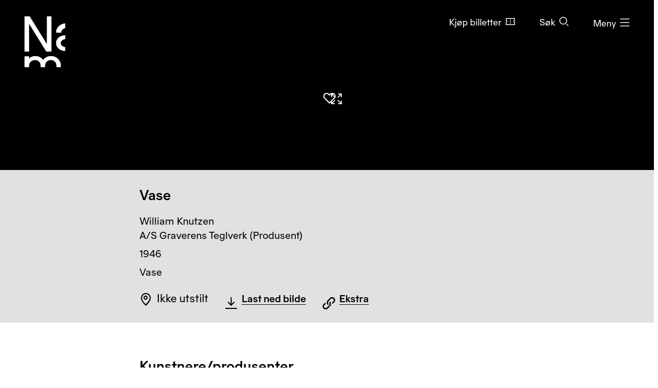

--- FILE ---
content_type: text/html; charset=utf-8
request_url: https://www.nasjonalmuseet.no/samlingen/objekt/OK-11664
body_size: 13602
content:


<!doctype html>
<html prefix="og: http://ogp.me/ns#" class="no-js" lang="no" dir="ltr">
<head>
        <title>William Knutzen, A/S Graverens Teglverk, Vase &#x2013; Nasjonalmuseet &#x2013; Samlingen</title>
    <meta http-equiv="Content-type" content="text/html;charset=UTF-8">
    <meta http-equiv="x-ua-compatible" content="ie=edge">
    <meta name="viewport" content="width=device-width, initial-scale=1, shrink-to-fit=no, viewport-fit=cover">

    
<link rel="manifest" href="/manifest.json">

<meta name="application-name" content="Nasjonalmuseet" />
<meta name="apple-mobile-web-app-title" content="Nasjonalmuseet">
<meta name="apple-mobile-web-app-capable" content="yes">

<link href="https://www.nasjonalmuseet.no/Resources/pwa/images/splashscreens/iphone5_splash.png?v=SDFgHdfeerVDF" media="(device-width: 320px) and (device-height: 568px) and (-webkit-device-pixel-ratio: 2)" rel="apple-touch-startup-image" />
<link href="https://www.nasjonalmuseet.no/Resources/pwa/images/splashscreens/iphone6_splash.png?v=SDFgHdfeerVDF" media="(device-width: 375px) and (device-height: 667px) and (-webkit-device-pixel-ratio: 2)" rel="apple-touch-startup-image" />
<link href="https://www.nasjonalmuseet.no/Resources/pwa/images/splashscreens/iphoneplus_splash.png?v=SDFgHdfeerVDF" media="(device-width: 621px) and (device-height: 1104px) and (-webkit-device-pixel-ratio: 3)" rel="apple-touch-startup-image" />
<link href="https://www.nasjonalmuseet.no/Resources/pwa/images/splashscreens/iphonex_splash.png?v=SDFgHdfeerVDF" media="(device-width: 375px) and (device-height: 812px) and (-webkit-device-pixel-ratio: 3)" rel="apple-touch-startup-image" />
<link href="https://www.nasjonalmuseet.no/Resources/pwa/images/splashscreens/iphonexr_splash.png?v=SDFgHdfeerVDF" media="(device-width: 414px) and (device-height: 896px) and (-webkit-device-pixel-ratio: 2)" rel="apple-touch-startup-image" />
<link href="https://www.nasjonalmuseet.no/Resources/pwa/images/splashscreens/iphonexsmax_splash.png?v=SDFgHdfeerVDF" media="(device-width: 414px) and (device-height: 896px) and (-webkit-device-pixel-ratio: 3)" rel="apple-touch-startup-image" />
<link href="https://www.nasjonalmuseet.no/Resources/pwa/images/splashscreens/ipad_splash.png?v=SDFgHdfeerVDF" media="(device-width: 768px) and (device-height: 1024px) and (-webkit-device-pixel-ratio: 2)" rel="apple-touch-startup-image" />
<link href="https://www.nasjonalmuseet.no/Resources/pwa/images/splashscreens/ipadpro1_splash.png?v=SDFgHdfeerVDF" media="(device-width: 834px) and (device-height: 1112px) and (-webkit-device-pixel-ratio: 2)" rel="apple-touch-startup-image" />
<link href="https://www.nasjonalmuseet.no/Resources/pwa/images/splashscreens/ipadpro3_splash.png?v=SDFgHdfeerVDF" media="(device-width: 834px) and (device-height: 1194px) and (-webkit-device-pixel-ratio: 2)" rel="apple-touch-startup-image" />
<link href="https://www.nasjonalmuseet.no/Resources/pwa/images/splashscreens/ipadpro2_splash.png?v=SDFgHdfeerVDF" media="(device-width: 1024px) and (device-height: 1366px) and (-webkit-device-pixel-ratio: 2)" rel="apple-touch-startup-image" />

<link rel="apple-touch-icon" sizes="180x180" href="https://www.nasjonalmuseet.no/museet-favicons/apple-touch-icon.png?v=SDFgHdfeerVDF">
<link rel="icon" type="image/png" sizes="32x32" href="https://www.nasjonalmuseet.no/museet-favicons/favicon-32x32.png?v=SDFgHdfeerVDF">
<link rel="icon" type="image/png" sizes="16x16" href="https://www.nasjonalmuseet.no/museet-favicons/favicon-16x16.png?v=SDFgHdfeerVDF">
<link rel="icon" type="image/png" sizes="128x128" href="https://www.nasjonalmuseet.no/museet-favicons/favicon-128.png?v=SDFgHdfeerVDF" />
<link rel="icon" type="image/png" sizes="196x196" href="https://www.nasjonalmuseet.no/museet-favicons/favicon-196x196.png?v=SDFgHdfeerVDF" />
<link rel="icon" type="image/png" sizes="96x96" href="https://www.nasjonalmuseet.no/museet-favicons/favicon-96x96.png?v=SDFgHdfeerVDF" />
<meta name="apple-mobile-web-app-title" content="Nasjonalmuseet">
<link rel="mask-icon" href="https://www.nasjonalmuseet.no/museet-favicons/safari-pinned-tab.svg" color="#000000">
<meta name="theme-color" content="#FFFFFF">
<meta name="application-name" content="Nasjonalmuseet" />
<meta name="msapplication-TileColor" content="#FFFFFF" />
<meta name="msapplication-TileImage" content="https://www.nasjonalmuseet.no/museet-favicons/mstile-144x144.png?v=SDFgHdfeerVDF" />
<meta name="msapplication-square70x70logo" content="https://www.nasjonalmuseet.no/museet-favicons/mstile-70x70.png?v=SDFgHdfeerVDF" />
<meta name="msapplication-square150x150logo" content="https://www.nasjonalmuseet.no/museet-favicons/mstile-150x150.png?v=SDFgHdfeerVDF" />
<meta name="msapplication-square310x310logo" content="https://www.nasjonalmuseet.no/museet-favicons/mstile-310x310.png?v=SDFgHdfeerVDF" />



            <meta property ="fb:app_id" content="267766993422560" />
            <meta property ="article:author" content="https://www.facebook.com/nasjonalmuseet" />
            <meta property ="article:publisher" content="https://www.facebook.com/nasjonalmuseet" />
            <meta property ="twitter:card" content="summary_large_image" />
            <meta property ="twitter:site" content="Nasjonalmuseet" />
            <meta name ="p:domain_verify" content="41d0f4a046d641f3b281482f10e5b377" />
            <meta name ="google-site-verification" content="9mOlweu3kcBrVnZWr7K_AZrJ1Pgj2X3f2CTVE-cQbiA" />


<meta property="og:url" content="https://www.nasjonalmuseet.no/samlingen/objekt/OK-11664" />
<meta property="og:site_name" />
<meta property="og:type" content="article" />

<meta property="og:title" content="William Knutzen, A/S Graverens Teglverk, Vase &#x2013; Nasjonalmuseet &#x2013; Samlingen" />
<meta name="twitter:title" content="William Knutzen, A/S Graverens Teglverk, Vase &#x2013; Nasjonalmuseet &#x2013; Samlingen" />

<meta property="og:description" content="William Knutzen, A/S Graverens Teglverk, Vase. 1946" />
<meta name="twitter:description" content="William Knutzen, A/S Graverens Teglverk, Vase. 1946" />

<meta name="common-title" content="OK-11664" />

    <meta property="og:image" content="https://ms01.nasjonalmuseet.no/iip/?iiif=/tif/06151.tif/full/1200,/0/default.jpg" />
    <meta name="twitter:image" content="https://ms01.nasjonalmuseet.no/iip/?iiif=/tif/06151.tif/full/1200,/0/default.jpg" />

        <link rel="alternate" hreflang="en" href="https://www.nasjonalmuseet.no/en/collection/object/OK-11664" />
        <link rel="alternate" hreflang="no" href="https://www.nasjonalmuseet.no/samlingen/objekt/OK-11664" />

<link rel="alternate" hreflang="x-default" href="https://www.nasjonalmuseet.no/en/collection/object/OK-11664" />
            <meta name="description" content="William Knutzen, A/S Graverens Teglverk, Vase. 1946" />
            <meta name="keywords" content="Vase, William Knutzen, A/S Graverens Teglverk, Vase, Design/kunsth&#xE5;ndverk, Dekorativ gjenstand, Kunsth&#xE5;ndverk" />


    <script>(function () { if (!('URLSearchParams' in window)) return; var qs = new window.URLSearchParams(window.location.search); if (!qs.get('fbclid')) return; qs.delete('fbclid'); var u = window.location.pathname; u += !!qs.toString().length ? '?' + qs.toString() : ''; window.history.replaceState({}, "", u); window.location.reload(); })(window);</script>
    <script>window.museet = window.museet || {};</script>


<!-- The initial config of Consent Mode -->
<script type="text/javascript">
    window.dataLayer = window.dataLayer || [];
    function gtag() { dataLayer.push(arguments); }
    gtag('consent', 'default', {
        ad_storage: 'denied',
        analytics_storage: 'denied',
        functionality_storage: 'denied',
        personalization_storage: 'denied',
        ad_user_data: 'denied',
        ad_personalization: 'denied',
        security_storage: 'granted',
        wait_for_update: 1500,
    });

    gtag('set', 'ads_data_redaction', true);
</script>

<script id="CookieConsent"
        src="https://policy.app.cookieinformation.com/uc.js"
        data-culture="NO"
        type="text/javascript"
        data-gcm-version="2.0">
</script>
<script>(function(w,d,s,l,i){w[l]=w[l]||[];w[l].push({'gtm.start':new Date().getTime(),event:'gtm.js'});var f=d.getElementsByTagName(s)[0],j=d.createElement(s),dl=l!='dataLayer'?'&l='+l:'';j.async=true;j.src='https://www.googletagmanager.com/gtm.js?id='+i+dl;f.parentNode.insertBefore(j,f);})(window,document,'script','dataLayer','GTM-5NH9F2C');</script>

<script>(function(w,d,s,l,i){w[l]=w[l]||[];w[l].push({'gtm.start':
new Date().getTime(),event:'gtm.js'});var f=d.getElementsByTagName(s)[0],
j=d.createElement(s),dl=l!='dataLayer'?'&l='+l:'';j.async=true;j.src=
'https://www.googletagmanager.com/gtm.js?id='+i+dl;f.parentNode.insertBefore(j,f);
})(window,document,'script','dataLayer','GTM-PW6S4P');</script>

<script type="text/javascript" id="hs-script-loader" async defer src="//js.hs-scripts.com/5017862.js"></script>
        <link rel="stylesheet" href="/dist/museet-light.68fff4b8f677a395.css" />

    
    


    
    
        <script type="application/ld+json">
            {
  "@id": "https://www.nasjonalmuseet.no/samlingen/objekt/OK-11664",
  "@context": "https://schema.org",
  "@type": "CreativeWork",
  "name": "Vase",
  "image": "https://ms01.nasjonalmuseet.no/iip/?iiif=/tif/06151.tif/full/1024,/0/default.jpg",
  "thumbnailUrl": "https://ms01.nasjonalmuseet.no/iip/?iiif=/tif/06151.tif/full/720,/0/default.jpg",
  "creator": [
    {
      "@type": "Person",
      "sameAs": "https://www.nasjonalmuseet.no/samlingen/produsent/48809/william-knutzen",
      "name": "William Knutzen"
    },
    {
      "@type": "Person",
      "sameAs": "https://www.nasjonalmuseet.no/samlingen/produsent/32626/as-graverens-teglverk",
      "name": "A/S Graverens Teglverk"
    }
  ],
  "accessMode": [
    "visual",
    "textual"
  ],
  "copyrightHolder": {
    "@type": "Person",
    "name": "Knutzen, William"
  },
  "copyrightYear": 2053,
  "genre": "Vase",
  "keywords": "Dekorativ gjenstand, Kunsthåndverk",
  "material": "Leirgods, glasert",
  "inLanguage": "no",
  "dateCreated": "1946"
}
        </script>


    <script>
!function(T,l,y){var S=T.location,k="script",D="instrumentationKey",C="ingestionendpoint",I="disableExceptionTracking",E="ai.device.",b="toLowerCase",w="crossOrigin",N="POST",e="appInsightsSDK",t=y.name||"appInsights";(y.name||T[e])&&(T[e]=t);var n=T[t]||function(d){var g=!1,f=!1,m={initialize:!0,queue:[],sv:"5",version:2,config:d};function v(e,t){var n={},a="Browser";return n[E+"id"]=a[b](),n[E+"type"]=a,n["ai.operation.name"]=S&&S.pathname||"_unknown_",n["ai.internal.sdkVersion"]="javascript:snippet_"+(m.sv||m.version),{time:function(){var e=new Date;function t(e){var t=""+e;return 1===t.length&&(t="0"+t),t}return e.getUTCFullYear()+"-"+t(1+e.getUTCMonth())+"-"+t(e.getUTCDate())+"T"+t(e.getUTCHours())+":"+t(e.getUTCMinutes())+":"+t(e.getUTCSeconds())+"."+((e.getUTCMilliseconds()/1e3).toFixed(3)+"").slice(2,5)+"Z"}(),iKey:e,name:"Microsoft.ApplicationInsights."+e.replace(/-/g,"")+"."+t,sampleRate:100,tags:n,data:{baseData:{ver:2}}}}var h=d.url||y.src;if(h){function a(e){var t,n,a,i,r,o,s,c,u,p,l;g=!0,m.queue=[],f||(f=!0,t=h,s=function(){var e={},t=d.connectionString;if(t)for(var n=t.split(";"),a=0;a<n.length;a++){var i=n[a].split("=");2===i.length&&(e[i[0][b]()]=i[1])}if(!e[C]){var r=e.endpointsuffix,o=r?e.location:null;e[C]="https://"+(o?o+".":"")+"dc."+(r||"services.visualstudio.com")}return e}(),c=s[D]||d[D]||"",u=s[C],p=u?u+"/v2/track":d.endpointUrl,(l=[]).push((n="SDK LOAD Failure: Failed to load Application Insights SDK script (See stack for details)",a=t,i=p,(o=(r=v(c,"Exception")).data).baseType="ExceptionData",o.baseData.exceptions=[{typeName:"SDKLoadFailed",message:n.replace(/\./g,"-"),hasFullStack:!1,stack:n+"\nSnippet failed to load ["+a+"] -- Telemetry is disabled\nHelp Link: https://go.microsoft.com/fwlink/?linkid=2128109\nHost: "+(S&&S.pathname||"_unknown_")+"\nEndpoint: "+i,parsedStack:[]}],r)),l.push(function(e,t,n,a){var i=v(c,"Message"),r=i.data;r.baseType="MessageData";var o=r.baseData;return o.message='AI (Internal): 99 message:"'+("SDK LOAD Failure: Failed to load Application Insights SDK script (See stack for details) ("+n+")").replace(/\"/g,"")+'"',o.properties={endpoint:a},i}(0,0,t,p)),function(e,t){if(JSON){var n=T.fetch;if(n&&!y.useXhr)n(t,{method:N,body:JSON.stringify(e),mode:"cors"});else if(XMLHttpRequest){var a=new XMLHttpRequest;a.open(N,t),a.setRequestHeader("Content-type","application/json"),a.send(JSON.stringify(e))}}}(l,p))}function i(e,t){f||setTimeout(function(){!t&&m.core||a()},500)}var e=function(){var n=l.createElement(k);n.src=h;var e=y[w];return!e&&""!==e||"undefined"==n[w]||(n[w]=e),n.onload=i,n.onerror=a,n.onreadystatechange=function(e,t){"loaded"!==n.readyState&&"complete"!==n.readyState||i(0,t)},n}();y.ld<0?l.getElementsByTagName("head")[0].appendChild(e):setTimeout(function(){l.getElementsByTagName(k)[0].parentNode.appendChild(e)},y.ld||0)}try{m.cookie=l.cookie}catch(p){}function t(e){for(;e.length;)!function(t){m[t]=function(){var e=arguments;g||m.queue.push(function(){m[t].apply(m,e)})}}(e.pop())}var n="track",r="TrackPage",o="TrackEvent";t([n+"Event",n+"PageView",n+"Exception",n+"Trace",n+"DependencyData",n+"Metric",n+"PageViewPerformance","start"+r,"stop"+r,"start"+o,"stop"+o,"addTelemetryInitializer","setAuthenticatedUserContext","clearAuthenticatedUserContext","flush"]),m.SeverityLevel={Verbose:0,Information:1,Warning:2,Error:3,Critical:4};var s=(d.extensionConfig||{}).ApplicationInsightsAnalytics||{};if(!0!==d[I]&&!0!==s[I]){var c="onerror";t(["_"+c]);var u=T[c];T[c]=function(e,t,n,a,i){var r=u&&u(e,t,n,a,i);return!0!==r&&m["_"+c]({message:e,url:t,lineNumber:n,columnNumber:a,error:i}),r},d.autoExceptionInstrumented=!0}return m}(y.cfg);function a(){y.onInit&&y.onInit(n)}(T[t]=n).queue&&0===n.queue.length?(n.queue.push(a),n.trackPageView({})):a()}(window,document,{src: "https://js.monitor.azure.com/scripts/b/ai.2.gbl.min.js", crossOrigin: "anonymous", cfg: {disablePageUnloadEvents: ['unload'], connectionString: 'InstrumentationKey=cc9354e6-e105-4490-8f70-9e6298b78d6b;IngestionEndpoint=https://northeurope-2.in.applicationinsights.azure.com/;LiveEndpoint=https://northeurope.livediagnostics.monitor.azure.com/;ApplicationId=b7fb2bc2-d8a2-414d-bae6-b9d4c3f41e99', disableCookiesUsage: false }});
</script>

    
    
</head>

<!-- PageType: CollectionItemPage (10) --><body onunload="" class="" data-page-type="collection-item" data-page-editing="false" data-page-region="collection" data-page-theme="museet-theme--light" data-header-position="absolute" data-header-theme="museet-theme--light">

    <div id="app">
        <skip-links :="{&quot;title&quot;:&quot;Skip links&quot;,&quot;toMainContent&quot;:&quot;Til hovedinnholdet&quot;,&quot;toContactInformation&quot;:&quot;Kontaktinformasjon&quot;}"></skip-links>
        
    <header-menu-new :="{&quot;header&quot;:{&quot;theme&quot;:&quot;None&quot;,&quot;pageTheme&quot;:&quot;dark&quot;,&quot;ticketUrl&quot;:&quot;/billetter/inngangsbillett/&quot;,&quot;texts&quot;:{&quot;navTitle&quot;:&quot;Navigasjon&quot;,&quot;menuOpen&quot;:&quot;Meny&quot;,&quot;menuClose&quot;:&quot;Lukk&quot;,&quot;languages&quot;:&quot;Language&quot;,&quot;search&quot;:&quot;S&#xF8;k&quot;,&quot;ticket&quot;:&quot;Kj&#xF8;p billetter&quot;,&quot;backToMenu&quot;:&quot;Meny&quot;,&quot;back&quot;:&quot;Tilbake&quot;},&quot;link&quot;:&quot;/&quot;},&quot;menu&quot;:{&quot;linkLists&quot;:[[{&quot;url&quot;:&quot;/medlem/mitt-medlemskap/&quot;,&quot;text&quot;:&quot;Mitt medlemskap&quot;},{&quot;url&quot;:&quot;/medlem/&quot;,&quot;text&quot;:&quot;Bli medlem&quot;}],[{&quot;url&quot;:&quot;/historier-fra-museet/&quot;,&quot;text&quot;:&quot;Historier fra museet&quot;},{&quot;url&quot;:&quot;/besok/bibliotek/&quot;,&quot;text&quot;:&quot;Bibliotek og arkiv&quot;},{&quot;url&quot;:&quot;/presse/&quot;,&quot;text&quot;:&quot;Presse&quot;},{&quot;url&quot;:&quot;/om-nasjonalmuseet/kontakt-oss/&quot;,&quot;text&quot;:&quot;Kontakt oss&quot;},{&quot;url&quot;:&quot;/besok/visningssteder/nasjonalmuseet/tilbud-til-familier-og-barn/&quot;,&quot;text&quot;:&quot;Bes&#xF8;k med barn&quot;}]],&quot;items&quot;:[{&quot;children&quot;:null,&quot;isActive&quot;:false,&quot;url&quot;:&quot;/besok/visningssteder/nasjonalmuseet/&quot;,&quot;text&quot;:&quot;Bes&#xF8;k  &quot;},{&quot;children&quot;:[{&quot;url&quot;:&quot;/utstillinger-og-arrangementer/&quot;,&quot;text&quot;:&quot;Utstillinger og arrangementer&quot;},{&quot;url&quot;:&quot;/besok/visningssteder/utstillinger-pa-turne/&quot;,&quot;text&quot;:&quot;Utstillinger p&#xE5; turn&#xE9;&quot;},{&quot;url&quot;:&quot;/besok/omvisninger/&quot;,&quot;text&quot;:&quot;Private omvisninger&quot;},{&quot;url&quot;:&quot;/besok/aktiviteter/&quot;,&quot;text&quot;:&quot;Aktiviteter i museet&quot;},{&quot;url&quot;:&quot;/aktuelt/&quot;,&quot;text&quot;:&quot;Nyheter&quot;}],&quot;isActive&quot;:false,&quot;url&quot;:&quot;&quot;,&quot;text&quot;:&quot;Hva skjer?&quot;},{&quot;children&quot;:[{&quot;url&quot;:&quot;/samlingen/&quot;,&quot;text&quot;:&quot;Utforsk samlingen&quot;},{&quot;url&quot;:&quot;/samlingen/produsenter/&quot;,&quot;text&quot;:&quot;Kunstnere og produsenter&quot;},{&quot;url&quot;:&quot;/samlingen/utstillinger/&quot;,&quot;text&quot;:&quot;Utstillingsarkiv&quot;},{&quot;url&quot;:&quot;/samlingen/om-samlingen/&quot;,&quot;text&quot;:&quot;Om samlingen&quot;},{&quot;url&quot;:&quot;/samlingen/om-samlingen/om-opphavsrett/&quot;,&quot;text&quot;:&quot;Om opphavsrett&quot;},{&quot;url&quot;:&quot;/om-nasjonalmuseet/samlingsforvaltning/samlingsforvaltning---foto/bildebyra/&quot;,&quot;text&quot;:&quot;Bildebyr&#xE5;&quot;},{&quot;url&quot;:&quot;/samlingen/mine-samlinger/&quot;,&quot;text&quot;:&quot;Mine samlinger&quot;}],&quot;isActive&quot;:false,&quot;url&quot;:&quot;&quot;,&quot;text&quot;:&quot;Samlingen&quot;},{&quot;children&quot;:[{&quot;url&quot;:&quot;/om-nasjonalmuseet/&quot;,&quot;text&quot;:&quot;Om organisasjonen&quot;},{&quot;url&quot;:&quot;/om-nasjonalmuseet/tidligere-visningssteder/&quot;,&quot;text&quot;:&quot;Tidligere visningssteder&quot;},{&quot;url&quot;:&quot;/besok/leie-lokaler/&quot;,&quot;text&quot;:&quot;Leie lokaler&quot;},{&quot;url&quot;:&quot;/om-nasjonalmuseet/samarbeidspartnere/&quot;,&quot;text&quot;:&quot;Samarbeidspartnere&quot;},{&quot;url&quot;:&quot;/ansatte/&quot;,&quot;text&quot;:&quot;Ansatte&quot;},{&quot;url&quot;:&quot;/om-nasjonalmuseet/ledige-stillinger/&quot;,&quot;text&quot;:&quot;Ledige stillinger&quot;},{&quot;url&quot;:&quot;/om-nasjonalmuseet/forskning-og-utvikling/&quot;,&quot;text&quot;:&quot;Forskning og utvikling&quot;},{&quot;url&quot;:&quot;/om-nasjonalmuseet/Utlan/&quot;,&quot;text&quot;:&quot;Utl&#xE5;n&quot;},{&quot;url&quot;:&quot;/om-nasjonalmuseet/innkjop-og-gaver/&quot;,&quot;text&quot;:&quot;Innkj&#xF8;p og gaver&quot;},{&quot;url&quot;:&quot;/om-nasjonalmuseet/samlingsforvaltning/&quot;,&quot;text&quot;:&quot;Samlingsforvaltning&quot;},{&quot;url&quot;:&quot;https://share.hsforms.com/13K0Mm2ZKTriPxA3YEp35zA2zjt2&quot;,&quot;text&quot;:&quot;Nyhetsbrev&quot;}],&quot;isActive&quot;:false,&quot;url&quot;:&quot;&quot;,&quot;text&quot;:&quot;Om Nasjonalmuseet&quot;},{&quot;children&quot;:null,&quot;isActive&quot;:false,&quot;url&quot;:&quot;/laering/&quot;,&quot;text&quot;:&quot;L&#xE6;ring&quot;},{&quot;children&quot;:null,&quot;isActive&quot;:false,&quot;url&quot;:&quot;/butikk/&quot;,&quot;text&quot;:&quot;Butikk&quot;}],&quot;languages&quot;:{&quot;main&quot;:[{&quot;children&quot;:null,&quot;isActive&quot;:true,&quot;url&quot;:&quot;/samlingen/objekt/OK-11664&quot;,&quot;text&quot;:&quot;no - norsk&quot;},{&quot;children&quot;:null,&quot;isActive&quot;:false,&quot;url&quot;:&quot;/en/collection/object/OK-11664&quot;,&quot;text&quot;:&quot;en - English&quot;}],&quot;other&quot;:[{&quot;url&quot;:&quot;/de/besok/info/besuchen-sie-das-nationalmuseum/&quot;,&quot;text&quot;:&quot;de - Besuchen Sie das Nationalmuseum&quot;},{&quot;url&quot;:&quot;/es/besok/info/visita-el-museo-nacional/&quot;,&quot;text&quot;:&quot;es - Visita el Museo Nacional&quot;},{&quot;url&quot;:&quot;/it/besok/info/visitate-il-museo-nazionale/&quot;,&quot;text&quot;:&quot;it - Visitate il Museo Nazionale&quot;},{&quot;url&quot;:&quot;/pl/besok/info/odwied-muzeum-narodowe/&quot;,&quot;text&quot;:&quot;pl - Odwied&#x17A; Muzeum Narodowe&quot;},{&quot;url&quot;:&quot;/fr/besok/info/visite-du-musee-national/&quot;,&quot;text&quot;:&quot;fr - Visite du Mus&#xE9;e national&quot;},{&quot;url&quot;:&quot;/se-no/besok/info/gallet-nationala-musea/&quot;,&quot;text&quot;:&quot;se-NO - Gallet Nation&#xE1;la musea&quot;},{&quot;url&quot;:&quot;/ja/besok/info/japanese/&quot;,&quot;text&quot;:&quot;ja - &#x56FD;&#x7ACB;&#x7F8E;&#x8853;&#x9928;&#x3078;&#x306E;&#x3054;&#x6765;&#x9928;&quot;},{&quot;url&quot;:&quot;/ko-kr/besok/info/korean/&quot;,&quot;text&quot;:&quot;ko-KR - &#xAD6D;&#xB9BD;&#xBBF8;&#xC220;&#xAD00; &#xBC29;&#xBB38;&quot;},{&quot;url&quot;:&quot;/zh/besok/info/1/&quot;,&quot;text&quot;:&quot;zh - &#x53C2;&#x89C2;&#x56FD;&#x5BB6;&#x535A;&#x7269;&#x9986;&quot;},{&quot;url&quot;:&quot;/so/besok/info/matxafka-qaranka-soo-booqo/&quot;,&quot;text&quot;:&quot;so - Matxafka Qaranka soo Booqo&quot;}]},&quot;openingHours&quot;:{&quot;title&quot;:&quot;&#xC5;pningstider denne uken&quot;,&quot;items&quot;:[{&quot;left&quot;:&quot;Mandag&quot;,&quot;right&quot;:&quot;Stengt&quot;,&quot;leftDetail&quot;:null},{&quot;left&quot;:&quot;Tirsdag og onsdag&quot;,&quot;right&quot;:&quot;10&#x2013;20&quot;,&quot;leftDetail&quot;:null},{&quot;left&quot;:&quot;Torsdag, fredag, l&#xF8;rdag og s&#xF8;ndag&quot;,&quot;right&quot;:&quot;10&#x2013;17&quot;,&quot;leftDetail&quot;:null}]},&quot;texts&quot;:{&quot;backToMenu&quot;:&quot;Tilbake&quot;,&quot;search&quot;:&quot;S&#xF8;k&quot;,&quot;deleteSearchQuery&quot;:&quot;T&#xF8;m s&#xF8;kefeltet&quot;,&quot;searchPlaceholder&quot;:&quot;S&#xF8;k&quot;},&quot;search&quot;:[{&quot;text&quot;:&quot;S&#xF8;k p&#xE5; nettstedet&quot;,&quot;value&quot;:&quot;S&#xF8;k p&#xE5; nettstedet&quot;,&quot;isSelected&quot;:false,&quot;endpoint&quot;:&quot;/sok/?query=&quot;},{&quot;text&quot;:&quot;S&#xF8;k i samlingen&quot;,&quot;value&quot;:&quot;S&#xF8;k i samlingen&quot;,&quot;isSelected&quot;:true,&quot;endpoint&quot;:&quot;/samlingen/sok/?query=&quot;},{&quot;text&quot;:&quot;S&#xF8;k i butikken&quot;,&quot;value&quot;:&quot;S&#xF8;k i butikken&quot;,&quot;isSelected&quot;:false,&quot;endpoint&quot;:&quot;/butikk/sok/?search=&quot;}]}}"></header-menu-new>

        <generic-modal></generic-modal>
        
    <main id="main" tabindex="-1">
        





<article>
    <div class="collection-header">
        


    <div class="collection-header__image">
        <collection-item-image :model="{&quot;media&quot;:{&quot;nmId&quot;:&quot;OK-11664&quot;,&quot;title&quot;:&quot;Vase&quot;,&quot;producer&quot;:&quot;William Knutzen, A/S Graverens Teglverk&quot;,&quot;iiifImageUrlTemplate&quot;:&quot;https://ms01.nasjonalmuseet.no/iip/?iiif=/tif/{0}/full/{1},{2}/0/default.jpg&quot;,&quot;images&quot;:[{&quot;dimensions&quot;:{&quot;width&quot;:&quot;983&quot;,&quot;height&quot;:&quot;1280&quot;},&quot;originalFile&quot;:&quot;06151.tif&quot;,&quot;photocredit&quot;:[&quot;Nasjonalmuseet/Anne Hansteen&quot;],&quot;manifestUrl&quot;:&quot;https://ms01.nasjonalmuseet.no/iip/?iiif=/tif/06151.tif/info.json&quot;,&quot;downloadUrl&quot;:&quot;https://ms01.nasjonalmuseet.no/api/objects/download?filename=06151.tif\u0026size=full&quot;,&quot;panorama&quot;:false,&quot;is360&quot;:false,&quot;turntableManifest&quot;:&quot;&quot;}],&quot;copyright&quot;:&quot;\u00A9 Knutzen, William&quot;},&quot;showAddToCollectionButton&quot;:true,&quot;text&quot;:{&quot;zoomIn&quot;:&quot;St\u00F8rre&quot;,&quot;showFullImage&quot;:&quot;Vis bildet i fullskjerm&quot;,&quot;image&quot;:&quot;Bilde&quot;,&quot;threeSixty&quot;:&quot;360\u00B0&quot;,&quot;showThreeSixty&quot;:&quot;\u00C5pne 360\u00B0-visning&quot;,&quot;panorama&quot;:&quot;Panorama&quot;,&quot;showPanorama&quot;:&quot;\u00C5pne panoramavisning&quot;}}">
        </collection-item-image>

        <noscript>
            <div class="d-flex justify-content-center" style="padding-top: 200px;">
                <img src="https://ms01.nasjonalmuseet.no/iip/?iiif=/tif/06151.tif/full/512,/0/default.jpg" alt="Vase" />
            </div>
        </noscript>
    </div>



        <div class="section--collection-header">
            <div class="container">
                <div class="row">
                    <div class="col-lg-8 offset-lg-2">
                            <h1 class="h2">
                                Vase
                            </h1>
                        <ul class="list--unstyled collection-header__info">

                                <li>
                                        <h2 class="sr-only">Kunstnere: </h2>
                                        <ul class="list--unstyled">
                                                <li>William Knutzen</li>
                                                <li>A/S Graverens Teglverk (Produsent)</li>
                                        </ul>
                                </li>

                            <li>
                                <span class="sr-only">Datering: </span>
                                1946
                            </li>

                            <li>
                                <span class="sr-only">Betegnelse: </span>
                                Vase
                            </li>
                        </ul>
                        <div class="collection-header__actions">
                                <div class="collection-header__action d-flex align-items-center">
                                    <div class="text-and-icon text-and-icon--large">
                                        <span class="icon icon--location-pin" aria-hidden="true"></span>
                                        <p>Ikke utstilt</p>
                                    </div>
                                </div>
                                <div class="collection-header__action">
                                    
    <download-images-modal-button :model="{&quot;media&quot;:{&quot;nmId&quot;:&quot;OK-11664&quot;,&quot;title&quot;:&quot;Vase&quot;,&quot;producer&quot;:&quot;William Knutzen, A/S Graverens Teglverk&quot;,&quot;iiifImageUrlTemplate&quot;:&quot;https://ms01.nasjonalmuseet.no/iip/?iiif=/tif/{0}/full/{1},{2}/0/default.jpg&quot;,&quot;images&quot;:[{&quot;dimensions&quot;:{&quot;width&quot;:&quot;983&quot;,&quot;height&quot;:&quot;1280&quot;},&quot;originalFile&quot;:&quot;06151.tif&quot;,&quot;photocredit&quot;:[&quot;Nasjonalmuseet/Anne Hansteen&quot;],&quot;manifestUrl&quot;:&quot;https://ms01.nasjonalmuseet.no/iip/?iiif=/tif/06151.tif/info.json&quot;,&quot;downloadUrl&quot;:&quot;https://ms01.nasjonalmuseet.no/api/objects/download?filename=06151.tif\u0026size=full&quot;,&quot;panorama&quot;:false,&quot;is360&quot;:false,&quot;turntableManifest&quot;:&quot;&quot;}],&quot;copyright&quot;:&quot;\u00A9 Knutzen, William&quot;},&quot;text&quot;:{&quot;download&quot;:&quot;Last ned&quot;,&quot;downloadImage&quot;:&quot;Last ned bilde&quot;,&quot;modalTitle&quot;:&quot;Last ned bildefil&quot;,&quot;close&quot;:&quot;Lukk&quot;,&quot;resolution&quot;:&quot;Oppl\u00F8sning:&quot;,&quot;pixels&quot;:&quot;piksler&quot;,&quot;photo&quot;:&quot;Foto:&quot;,&quot;license&quot;:&quot;Lisens:&quot;,&quot;photoLicense&quot;:&quot;&quot;,&quot;photoLicenseDisclaimer&quot;:&quot;\u003Cp\u003EDette verket er opphavsrettslig beskyttet og kan ikke gjenbrukes uten tillatelse fra rettighetshaver.\u003C/p\u003E&quot;,&quot;noPhotoLicenseDisclaimer&quot;:&quot;\u003Cp\u003EFri bruk \u2013 ingen kjente restriksjoner knyttet til opphavsrett.\u003C/p\u003E\n\u003Cp\u003EFotolisens: Fri bruk (Creative Commons - Attribution \u003Ca href=\u0022https://creativecommons.org/licenses/by/4.0/\u0022 target=\u0022_blank\u0022 rel=\u0022noopener\u0022\u003ECC-BY\u003C/a\u003E)\u003C/p\u003E&quot;}}"></download-images-modal-button>

                                </div>

                                <div class="collection-header__action">
                                    <collection-special-links-modal-button :model="{&quot;linkText&quot;:&quot;Ekstra&quot;,&quot;modalTitle&quot;:&quot;Ekstra&quot;,&quot;modalBody&quot;:&quot;\u003Cp\u003EBruk verk fra samlingen i Nintendo Switch-spillet Animal Crossing: New Horizons!\u003C/p\u003E&quot;,&quot;modalLinks&quot;:[{&quot;imageUrl&quot;:&quot;/contentassets/6db9fbe90a3e4c1eb3f1e74006b282a2/nh-character-blathers-tilpasset.png&quot;,&quot;title&quot;:&quot;Animal Crossing QR-kode&quot;,&quot;text&quot;:&quot;Generere QR-kode for Animal Crossing&quot;,&quot;linkUrl&quot;:&quot;https://ms01.nasjonalmuseet.no/animalcrossing/qrcode?objectid=OK-11664&quot;,&quot;linkText&quot;:&quot;Klikk her (\u00E5pnes i nytt vindu)&quot;}],&quot;close&quot;:&quot;Lukk&quot;}"></collection-special-links-modal-button>
                                </div>
                        </div>
                    </div>
                </div>
            </div>
        </div>
    </div>


    <div class="section--collection-page">
        <div class="container">
            <div class="row">
                <div class="col-lg-8 offset-lg-2">
                </div>
            </div>
        </div>


        <div class="container">
            <div class="row">
                <div class="col-lg-8 offset-lg-2">
                        <section class="block">
                                <h2>Kunstnere/produsenter</h2>
                            
    <ul class="list--unstyled">
            <li>
                
<div class="collection-producer">
    <div class="collection-producer__text">
        <h3>
            <a href="/samlingen/produsent/48809/william-knutzen">
                <span>William Knutzen</span>
            </a>
        </h3>
            <p class="small">Keramiker, Designer</p>
            <p class="small">F&#xF8;dt 04.07.1913 i Kristiania, Norge, d&#xF8;d 11.02.1983 i Oslo</p>
    </div>
</div>
            </li>
            <li>
                
<div class="collection-producer">
    <div class="collection-producer__text">
        <h3>
            <a href="/samlingen/produsent/32626/as-graverens-teglverk">
                <span>A/S Graverens Teglverk</span>
            </a>
        </h3>
            <p class="small">Keramisk produksjon</p>
    </div>
</div>
            </li>
    </ul>

                        </section>
                </div>
            </div>
        </div>

            <section>

                    <div class="container">
                        <div class="row">
                            <div class="col-lg-8 offset-lg-2">
                                <div class="block block--no-mb">
                                    <h2>Verksinfo</h2>
                                </div>
                            </div>
                        </div>
                    </div>

                <div class="container container-fluid--mobile">
                    <div class="row">
                        <div class="col-lg-8 offset-lg-2">
                            <div class="block">
                                



    <dl class="list--meta">
            <div>
                <dt>
                    <span>Datering:</span>
                </dt>
                <dd>
                        <span>1946</span>
                </dd>
            </div>
            <div>
                <dt>
                    <span>Betegnelse:</span>
                </dt>
                <dd>
                        <ul class="facet-list">
                                <li>
                                    <a href="/samlingen/sok/term/object-name/vase" class="facet">Vase</a>
                                </li>
                        </ul>
                </dd>
            </div>
            <div>
                <dt>
                    <span>Materiale og teknikk:</span>
                </dt>
                <dd>
                        <span>Leirgods, glasert</span>
                </dd>
            </div>
            <div>
                <dt>
                    <span>Materiale:</span>
                </dt>
                <dd>
                        <ul class="facet-list">
                                <li>
                                    <a href="/samlingen/sok/term/material/leirgods" class="facet">Leirgods</a>
                                </li>
                                <li>
                                    <a href="/samlingen/sok/term/material/glasur" class="facet">Glasur</a>
                                </li>
                        </ul>
                </dd>
            </div>
            <div>
                <dt>
                    <span>M&#xE5;l:</span>
                </dt>
                <dd>
                        <ul class="list--unstyled">
                                <li>
                                    <span>H 15,8 cm</span>
                                </li>
                                    <li>
                                            <span class="small">Bredde: </span>
                                        <span class="small">15,5 cm</span>
                                    </li>
                                    <li>
                                            <span class="small">Dybde: </span>
                                        <span class="small">11,8 cm</span>
                                    </li>
                        </ul>
                </dd>
            </div>
            <div>
                <dt>
                    <span>Emneord:</span>
                </dt>
                <dd>
                        <ul class="facet-list">
                                <li>
                                    <a href="/samlingen/sok/term/name/dekorativ%20gjenstand" class="facet">Dekorativ gjenstand</a>
                                </li>
                                <li>
                                    <a href="/samlingen/sok/term/name/kunsth%C3%A5ndverk" class="facet">Kunsth&#xE5;ndverk</a>
                                </li>
                        </ul>
                </dd>
            </div>
            <div>
                <dt>
                    <span>Klassifikasjon:</span>
                </dt>
                <dd>
                        <ul class="facet-list">
                                <li>
                                    <a href="/samlingen/sok/term/classification/323-___-1%20-%20keramikk%20generelt" class="facet">323.1 - Keramikk generelt</a>
                                </li>
                                <li>
                                    <a href="/samlingen/sok/term/classification/531%20-%20kunsth%C3%A5ndverk%20og%20formgiving" class="facet">531 - Kunsth&#xE5;ndverk og formgiving</a>
                                </li>
                        </ul>
                </dd>
            </div>
            <div>
                <dt>
                    <span>Produksjonssted:</span>
                </dt>
                <dd>
                        <ul class="facet-list">
                                <li>
                                    <a href="/samlingen/sok/term/production-location/graveren%20teglverk" class="facet">Graveren teglverk</a>
                                </li>
                                <li>
                                    <a href="/samlingen/sok/term/production-location/rogaland" class="facet">Rogaland</a>
                                </li>
                        </ul>
                </dd>
            </div>
            <div>
                <dt>
                    <span>Inventarnr.:</span>
                </dt>
                <dd>
                        <span>OK-11664</span>
                </dd>
            </div>
            <div>
                <dt>
                    <span>Registreringsniv&#xE5;:</span>
                </dt>
                <dd>
                        <span>Enkeltobjekt</span>
                </dd>
            </div>
            <div>
                <dt>
                    <span>Ervervelse:</span>
                </dt>
                <dd>
                        <span>Kjøpt 1947</span>
                </dd>
            </div>
            <div>
                <dt>
                    <span>Eier og samling:</span>
                </dt>
                <dd>
                        <span>Stiftelsen Kunstindustrimuseet, Designsamlingene</span>
                </dd>
            </div>
            <div>
                <dt>
                    <span>Foto:</span>
                </dt>
                <dd>
                        <span>Anne Hansteen</span>
                </dd>
            </div>
            <div>
                <dt>
                    <span>Opphavsrett:</span>
                </dt>
                <dd>
                        <span>© Knutzen, William</span>
                </dd>
            </div>

    </dl>

                            </div>
                        </div>
                    </div>
                </div>
            </section>
    </div>


        <div class="block-content-list-base">
            

<content-list v-slot="vm"
              :endpoint="'https://www.nasjonalmuseet.no/api/collection/search/OK-11664/no/?query=%22a%2Fs%20graverens%20teglverk%22%20%22knutzen%2C%20william%22%20%22vase%22&amp;yearFrom=1946&amp;yearTo=1946'"
              :take="12"
              :language="''"
              :initial-result="{&quot;Items&quot;:[{&quot;date&quot;:&quot;1946&quot;,&quot;producers&quot;:&quot;Erik Harry Johannessen&quot;,&quot;categoryTag&quot;:&quot;Maleri&quot;,&quot;media&quot;:{&quot;nmId&quot;:&quot;NG.M.04245&quot;,&quot;title&quot;:&quot;Daggry&quot;,&quot;producer&quot;:&quot;Erik Harry Johannessen&quot;,&quot;iiifImageUrlTemplate&quot;:&quot;https://ms01.nasjonalmuseet.no/iip/?iiif=/tif/{0}/full/{1},{2}/0/default.jpg&quot;,&quot;images&quot;:[{&quot;dimensions&quot;:{&quot;width&quot;:&quot;718&quot;,&quot;height&quot;:&quot;714&quot;},&quot;originalFile&quot;:&quot;20856.tif&quot;,&quot;photocredit&quot;:[&quot;Nasjonalmuseet/Nasjonalmuseet&quot;],&quot;manifestUrl&quot;:&quot;https://ms01.nasjonalmuseet.no/iip/?iiif=/tif/20856.tif/info.json&quot;,&quot;downloadUrl&quot;:&quot;https://ms01.nasjonalmuseet.no/api/objects/download?filename=20856.tif\u0026size=full&quot;,&quot;panorama&quot;:false,&quot;is360&quot;:false,&quot;turntableManifest&quot;:&quot;&quot;}],&quot;copyright&quot;:&quot;\u00A9 Johannessen, Erik Harry/\u003Ca href=\u0022https://www.bono.no/\u0022 target=\u0022_blank\u0022\u003EBONO\u003C/a\u003E&quot;},&quot;relationshipType&quot;:0,&quot;itemType&quot;:10,&quot;heading&quot;:&quot;Daggry&quot;,&quot;url&quot;:&quot;/samlingen/objekt/NG.M.04245&quot;,&quot;headingLevel&quot;:3,&quot;showFullscreenImageButton&quot;:true,&quot;wrapItemInLink&quot;:false,&quot;key&quot;:&quot;NG.M.04245&quot;,&quot;contentTypeID&quot;:0},{&quot;date&quot;:&quot;Antagelig 1946&quot;,&quot;producers&quot;:&quot;Henrik Starcke&quot;,&quot;categoryTag&quot;:&quot;Skulptur&quot;,&quot;media&quot;:{&quot;nmId&quot;:&quot;NG.S.01288&quot;,&quot;title&quot;:&quot;Figur i halv st\u00F8rrelse&quot;,&quot;producer&quot;:&quot;Henrik Starcke&quot;,&quot;iiifImageUrlTemplate&quot;:&quot;https://ms01.nasjonalmuseet.no/iip/?iiif=/tif/{0}/full/{1},{2}/0/default.jpg&quot;,&quot;images&quot;:[{&quot;dimensions&quot;:{&quot;width&quot;:&quot;16&quot;,&quot;height&quot;:&quot;9&quot;},&quot;originalFile&quot;:&quot;/Resources/Images/museet-placeholder.svg&quot;,&quot;panorama&quot;:false,&quot;is360&quot;:false}],&quot;copyright&quot;:&quot;\u00A9 Starcke, Henrik/\u003Ca href=\u0022https://www.bono.no/\u0022 target=\u0022_blank\u0022\u003EBONO\u003C/a\u003E&quot;},&quot;relationshipType&quot;:0,&quot;itemType&quot;:10,&quot;heading&quot;:&quot;Figur i halv st\u00F8rrelse&quot;,&quot;url&quot;:&quot;/samlingen/objekt/NG.S.01288&quot;,&quot;headingLevel&quot;:3,&quot;showFullscreenImageButton&quot;:true,&quot;wrapItemInLink&quot;:false,&quot;key&quot;:&quot;NG.S.01288&quot;,&quot;contentTypeID&quot;:0},{&quot;date&quot;:&quot;0001-1877&quot;,&quot;producers&quot;:&quot;&quot;,&quot;categoryTag&quot;:&quot;Kopp med sk\u00E5l&quot;,&quot;media&quot;:{&quot;nmId&quot;:&quot;OK-00626&quot;,&quot;title&quot;:&quot;Kopp med sk\u00E5l&quot;,&quot;producer&quot;:&quot;&quot;,&quot;iiifImageUrlTemplate&quot;:&quot;https://ms01.nasjonalmuseet.no/iip/?iiif=/tif/{0}/full/{1},{2}/0/default.jpg&quot;,&quot;images&quot;:[{&quot;dimensions&quot;:{&quot;width&quot;:&quot;3000&quot;,&quot;height&quot;:&quot;2392&quot;},&quot;originalFile&quot;:&quot;96026.tif&quot;,&quot;photocredit&quot;:[&quot;Nasjonalmuseet/Bj\u00F8rgli, Annar&quot;],&quot;manifestUrl&quot;:&quot;https://ms01.nasjonalmuseet.no/iip/?iiif=/tif/96026.tif/info.json&quot;,&quot;downloadUrl&quot;:&quot;https://ms01.nasjonalmuseet.no/api/objects/download?filename=96026.tif\u0026size=full&quot;,&quot;panorama&quot;:false,&quot;is360&quot;:false,&quot;turntableManifest&quot;:&quot;&quot;},{&quot;dimensions&quot;:{&quot;width&quot;:&quot;3000&quot;,&quot;height&quot;:&quot;2847&quot;},&quot;originalFile&quot;:&quot;96030.tif&quot;,&quot;photocredit&quot;:[&quot;Nasjonalmuseet/Bj\u00F8rgli, Annar&quot;],&quot;manifestUrl&quot;:&quot;https://ms01.nasjonalmuseet.no/iip/?iiif=/tif/96030.tif/info.json&quot;,&quot;downloadUrl&quot;:&quot;https://ms01.nasjonalmuseet.no/api/objects/download?filename=96030.tif\u0026size=full&quot;,&quot;panorama&quot;:false,&quot;is360&quot;:false,&quot;turntableManifest&quot;:&quot;&quot;}],&quot;copyright&quot;:&quot;&quot;},&quot;relationshipType&quot;:0,&quot;itemType&quot;:10,&quot;heading&quot;:&quot;Kopp med sk\u00E5l&quot;,&quot;url&quot;:&quot;/samlingen/objekt/OK-00626&quot;,&quot;headingLevel&quot;:3,&quot;showFullscreenImageButton&quot;:true,&quot;wrapItemInLink&quot;:false,&quot;key&quot;:&quot;OK-00626&quot;,&quot;contentTypeID&quot;:0},{&quot;date&quot;:&quot;Januar 1946&quot;,&quot;producers&quot;:&quot;Magnus Poulsson og Anton Poulsson Arkitekter, Haaken Mathisen, Magnus Poulsson&quot;,&quot;categoryTag&quot;:&quot;Eksteri\u00F8rperspektiv&quot;,&quot;media&quot;:{&quot;nmId&quot;:&quot;NAMT.mpo189.002&quot;,&quot;title&quot;:&quot;Stabbur ved Kroken g\u00E5rd&quot;,&quot;producer&quot;:&quot;Magnus Poulsson og Anton Poulsson Arkitekter, Haaken Mathisen, Magnus Poulsson&quot;,&quot;iiifImageUrlTemplate&quot;:&quot;https://ms01.nasjonalmuseet.no/iip/?iiif=/tif/{0}/full/{1},{2}/0/default.jpg&quot;,&quot;images&quot;:[{&quot;dimensions&quot;:{&quot;width&quot;:&quot;2358&quot;,&quot;height&quot;:&quot;3000&quot;},&quot;originalFile&quot;:&quot;111935.tif&quot;,&quot;photocredit&quot;:[&quot;Nasjonalmuseet/Annar Bj\u00F8rgli&quot;],&quot;manifestUrl&quot;:&quot;https://ms01.nasjonalmuseet.no/iip/?iiif=/tif/111935.tif/info.json&quot;,&quot;downloadUrl&quot;:&quot;https://ms01.nasjonalmuseet.no/api/objects/download?filename=111935.tif\u0026size=full&quot;,&quot;panorama&quot;:false,&quot;is360&quot;:false,&quot;turntableManifest&quot;:&quot;&quot;}],&quot;copyright&quot;:&quot;&quot;},&quot;relationshipType&quot;:0,&quot;itemType&quot;:10,&quot;heading&quot;:&quot;Stabbur ved Kroken g\u00E5rd&quot;,&quot;url&quot;:&quot;/samlingen/objekt/NAMT.mpo189.002&quot;,&quot;headingLevel&quot;:3,&quot;showFullscreenImageButton&quot;:true,&quot;wrapItemInLink&quot;:false,&quot;key&quot;:&quot;NAMT.mpo189.002&quot;,&quot;contentTypeID&quot;:0},{&quot;date&quot;:&quot;Antagelig 1946&quot;,&quot;producers&quot;:&quot;Rolf Nesch&quot;,&quot;categoryTag&quot;:&quot;Tegning&quot;,&quot;media&quot;:{&quot;nmId&quot;:&quot;NG.K\u0026H.1997.0655&quot;,&quot;title&quot;:&quot;Par&quot;,&quot;producer&quot;:&quot;Rolf Nesch&quot;,&quot;iiifImageUrlTemplate&quot;:&quot;https://ms01.nasjonalmuseet.no/iip/?iiif=/tif/{0}/full/{1},{2}/0/default.jpg&quot;,&quot;images&quot;:[{&quot;dimensions&quot;:{&quot;width&quot;:&quot;2090&quot;,&quot;height&quot;:&quot;3000&quot;},&quot;originalFile&quot;:&quot;42221.tif&quot;,&quot;photocredit&quot;:[&quot;Nasjonalmuseet/Dag Andre Ivars\u00F8y&quot;],&quot;manifestUrl&quot;:&quot;https://ms01.nasjonalmuseet.no/iip/?iiif=/tif/42221.tif/info.json&quot;,&quot;downloadUrl&quot;:&quot;https://ms01.nasjonalmuseet.no/api/objects/download?filename=42221.tif\u0026size=full&quot;,&quot;panorama&quot;:false,&quot;is360&quot;:false,&quot;turntableManifest&quot;:&quot;&quot;}],&quot;copyright&quot;:&quot;\u00A9 Nesch, Rolf/\u003Ca href=\u0022https://www.bono.no/\u0022 target=\u0022_blank\u0022\u003EBONO\u003C/a\u003E&quot;},&quot;relationshipType&quot;:0,&quot;itemType&quot;:10,&quot;heading&quot;:&quot;Par&quot;,&quot;url&quot;:&quot;/samlingen/objekt/NG.K_H.1997.0655&quot;,&quot;headingLevel&quot;:3,&quot;showFullscreenImageButton&quot;:true,&quot;wrapItemInLink&quot;:false,&quot;key&quot;:&quot;NG.K_H.1997.0655&quot;,&quot;contentTypeID&quot;:0},{&quot;date&quot;:&quot;1946&quot;,&quot;producers&quot;:&quot;Randi Monsen&quot;,&quot;categoryTag&quot;:&quot;Tegning&quot;,&quot;media&quot;:{&quot;nmId&quot;:&quot;NG.K\u0026H.B.08705&quot;,&quot;title&quot;:&quot;Scene fra \u0022Blodbryllaupet\u0022 av Federico Garcia Lorca&quot;,&quot;producer&quot;:&quot;Randi Monsen&quot;,&quot;iiifImageUrlTemplate&quot;:&quot;https://ms01.nasjonalmuseet.no/iip/?iiif=/tif/{0}/full/{1},{2}/0/default.jpg&quot;,&quot;images&quot;:[{&quot;dimensions&quot;:{&quot;width&quot;:&quot;2403&quot;,&quot;height&quot;:&quot;3000&quot;},&quot;originalFile&quot;:&quot;59591.tif&quot;,&quot;photocredit&quot;:[&quot;Nasjonalmuseet/Ivars\u00F8y, Dag Andre&quot;],&quot;manifestUrl&quot;:&quot;https://ms01.nasjonalmuseet.no/iip/?iiif=/tif/59591.tif/info.json&quot;,&quot;downloadUrl&quot;:&quot;https://ms01.nasjonalmuseet.no/api/objects/download?filename=59591.tif\u0026size=full&quot;,&quot;panorama&quot;:false,&quot;is360&quot;:false,&quot;turntableManifest&quot;:&quot;&quot;}],&quot;copyright&quot;:&quot;\u00A9 Monsen, Randi/\u003Ca href=\u0022https://www.bono.no/\u0022 target=\u0022_blank\u0022\u003EBONO\u003C/a\u003E&quot;},&quot;relationshipType&quot;:0,&quot;itemType&quot;:10,&quot;heading&quot;:&quot;Scene fra \u0022Blodbryllaupet\u0022 av Federico Garcia Lorca&quot;,&quot;url&quot;:&quot;/samlingen/objekt/NG.K_H.B.08705&quot;,&quot;headingLevel&quot;:3,&quot;showFullscreenImageButton&quot;:true,&quot;wrapItemInLink&quot;:false,&quot;key&quot;:&quot;NG.K_H.B.08705&quot;,&quot;contentTypeID&quot;:0},{&quot;date&quot;:&quot;Antagelig 1946&quot;,&quot;producers&quot;:&quot;Ludvig Eikaas&quot;,&quot;categoryTag&quot;:&quot;Grafikk&quot;,&quot;media&quot;:{&quot;nmId&quot;:&quot;MS-03752-1995&quot;,&quot;title&quot;:&quot;T\u00F8mmerkj\u00F8rer&quot;,&quot;producer&quot;:&quot;Ludvig Eikaas&quot;,&quot;iiifImageUrlTemplate&quot;:&quot;https://ms01.nasjonalmuseet.no/iip/?iiif=/tif/{0}/full/{1},{2}/0/default.jpg&quot;,&quot;images&quot;:[{&quot;dimensions&quot;:{&quot;width&quot;:&quot;2140&quot;,&quot;height&quot;:&quot;3000&quot;},&quot;originalFile&quot;:&quot;89421.tif&quot;,&quot;photocredit&quot;:[&quot;Nasjonalmuseet/Therese Husby&quot;],&quot;manifestUrl&quot;:&quot;https://ms01.nasjonalmuseet.no/iip/?iiif=/tif/89421.tif/info.json&quot;,&quot;downloadUrl&quot;:&quot;https://ms01.nasjonalmuseet.no/api/objects/download?filename=89421.tif\u0026size=full&quot;,&quot;panorama&quot;:false,&quot;is360&quot;:false,&quot;turntableManifest&quot;:&quot;&quot;}],&quot;copyright&quot;:&quot;\u00A9 Eikaas, Ludvig/\u003Ca href=\u0022https://www.bono.no/\u0022 target=\u0022_blank\u0022\u003EBONO\u003C/a\u003E&quot;},&quot;relationshipType&quot;:0,&quot;itemType&quot;:10,&quot;heading&quot;:&quot;T\u00F8mmerkj\u00F8rer&quot;,&quot;url&quot;:&quot;/samlingen/objekt/MS-03752-1995&quot;,&quot;headingLevel&quot;:3,&quot;showFullscreenImageButton&quot;:true,&quot;wrapItemInLink&quot;:false,&quot;key&quot;:&quot;MS-03752-1995&quot;,&quot;contentTypeID&quot;:0},{&quot;date&quot;:&quot;1946&quot;,&quot;producers&quot;:&quot;Bendik Riis&quot;,&quot;categoryTag&quot;:&quot;Tegning&quot;,&quot;media&quot;:{&quot;nmId&quot;:&quot;NG.K\u0026H.1970.0006&quot;,&quot;title&quot;:&quot;Paradis. Violiners ekko i maskinverden. Variasjoner&quot;,&quot;producer&quot;:&quot;Bendik Riis&quot;,&quot;iiifImageUrlTemplate&quot;:&quot;https://ms01.nasjonalmuseet.no/iip/?iiif=/tif/{0}/full/{1},{2}/0/default.jpg&quot;,&quot;images&quot;:[{&quot;dimensions&quot;:{&quot;width&quot;:&quot;1496&quot;,&quot;height&quot;:&quot;2000&quot;},&quot;originalFile&quot;:&quot;28070.tif&quot;,&quot;photocredit&quot;:[&quot;Nasjonalmuseet/Ivars\u00F8y, Dag Andre&quot;],&quot;manifestUrl&quot;:&quot;https://ms01.nasjonalmuseet.no/iip/?iiif=/tif/28070.tif/info.json&quot;,&quot;downloadUrl&quot;:&quot;https://ms01.nasjonalmuseet.no/api/objects/download?filename=28070.tif\u0026size=full&quot;,&quot;panorama&quot;:false,&quot;is360&quot;:false,&quot;turntableManifest&quot;:&quot;&quot;},{&quot;dimensions&quot;:{&quot;width&quot;:&quot;1490&quot;,&quot;height&quot;:&quot;2000&quot;},&quot;originalFile&quot;:&quot;27226.tif&quot;,&quot;photocredit&quot;:[&quot;Nasjonalmuseet/Ivars\u00F8y, Dag Andre&quot;],&quot;manifestUrl&quot;:&quot;https://ms01.nasjonalmuseet.no/iip/?iiif=/tif/27226.tif/info.json&quot;,&quot;downloadUrl&quot;:&quot;https://ms01.nasjonalmuseet.no/api/objects/download?filename=27226.tif\u0026size=full&quot;,&quot;panorama&quot;:false,&quot;is360&quot;:false,&quot;turntableManifest&quot;:&quot;&quot;},{&quot;dimensions&quot;:{&quot;width&quot;:&quot;533&quot;,&quot;height&quot;:&quot;714&quot;},&quot;originalFile&quot;:&quot;15980.tif&quot;,&quot;photocredit&quot;:[&quot;Nasjonalmuseet/Dag Andre Ivars\u00F8y&quot;],&quot;manifestUrl&quot;:&quot;https://ms01.nasjonalmuseet.no/iip/?iiif=/tif/15980.tif/info.json&quot;,&quot;downloadUrl&quot;:&quot;https://ms01.nasjonalmuseet.no/api/objects/download?filename=15980.tif\u0026size=full&quot;,&quot;panorama&quot;:false,&quot;is360&quot;:false,&quot;turntableManifest&quot;:&quot;&quot;}],&quot;copyright&quot;:&quot;\u00A9 Riis, Bendik/\u003Ca href=\u0022https://www.bono.no/\u0022 target=\u0022_blank\u0022\u003EBONO\u003C/a\u003E&quot;},&quot;relationshipType&quot;:0,&quot;itemType&quot;:10,&quot;heading&quot;:&quot;Paradis. Violiners ekko i maskinverden. Variasjoner&quot;,&quot;url&quot;:&quot;/samlingen/objekt/NG.K_H.1970.0006&quot;,&quot;headingLevel&quot;:3,&quot;showFullscreenImageButton&quot;:true,&quot;wrapItemInLink&quot;:false,&quot;key&quot;:&quot;NG.K_H.1970.0006&quot;,&quot;contentTypeID&quot;:0},{&quot;date&quot;:&quot;Antagelig 1946&quot;,&quot;producers&quot;:&quot;Rolf Nesch&quot;,&quot;categoryTag&quot;:&quot;Tegning&quot;,&quot;media&quot;:{&quot;nmId&quot;:&quot;NG.K\u0026H.1997.1111-016&quot;,&quot;title&quot;:&quot;Tre fantasifigurer&quot;,&quot;producer&quot;:&quot;Rolf Nesch&quot;,&quot;iiifImageUrlTemplate&quot;:&quot;https://ms01.nasjonalmuseet.no/iip/?iiif=/tif/{0}/full/{1},{2}/0/default.jpg&quot;,&quot;images&quot;:[{&quot;dimensions&quot;:{&quot;width&quot;:&quot;1998&quot;,&quot;height&quot;:&quot;3000&quot;},&quot;originalFile&quot;:&quot;62961.tif&quot;,&quot;photocredit&quot;:[&quot;Nasjonalmuseet/Dag Andre Ivars\u00F8y&quot;],&quot;manifestUrl&quot;:&quot;https://ms01.nasjonalmuseet.no/iip/?iiif=/tif/62961.tif/info.json&quot;,&quot;downloadUrl&quot;:&quot;https://ms01.nasjonalmuseet.no/api/objects/download?filename=62961.tif\u0026size=full&quot;,&quot;panorama&quot;:false,&quot;is360&quot;:false,&quot;turntableManifest&quot;:&quot;&quot;}],&quot;copyright&quot;:&quot;\u00A9 Nesch, Rolf/\u003Ca href=\u0022https://www.bono.no/\u0022 target=\u0022_blank\u0022\u003EBONO\u003C/a\u003E&quot;},&quot;relationshipType&quot;:0,&quot;itemType&quot;:10,&quot;heading&quot;:&quot;Tre fantasifigurer&quot;,&quot;url&quot;:&quot;/samlingen/objekt/NG.K_H.1997.1111-016&quot;,&quot;headingLevel&quot;:3,&quot;showFullscreenImageButton&quot;:true,&quot;wrapItemInLink&quot;:false,&quot;key&quot;:&quot;NG.K_H.1997.1111-016&quot;,&quot;contentTypeID&quot;:0},{&quot;date&quot;:&quot;(1946)&quot;,&quot;producers&quot;:&quot;Rolf Nesch&quot;,&quot;categoryTag&quot;:&quot;Tegning&quot;,&quot;media&quot;:{&quot;nmId&quot;:&quot;NG.K\u0026H.1997.1111-048&quot;,&quot;title&quot;:&quot;Figur med hette&quot;,&quot;producer&quot;:&quot;Rolf Nesch&quot;,&quot;iiifImageUrlTemplate&quot;:&quot;https://ms01.nasjonalmuseet.no/iip/?iiif=/tif/{0}/full/{1},{2}/0/default.jpg&quot;,&quot;images&quot;:[{&quot;dimensions&quot;:{&quot;width&quot;:&quot;2001&quot;,&quot;height&quot;:&quot;3000&quot;},&quot;originalFile&quot;:&quot;62993.tif&quot;,&quot;photocredit&quot;:[&quot;Nasjonalmuseet/Dag Andre Ivars\u00F8y&quot;],&quot;manifestUrl&quot;:&quot;https://ms01.nasjonalmuseet.no/iip/?iiif=/tif/62993.tif/info.json&quot;,&quot;downloadUrl&quot;:&quot;https://ms01.nasjonalmuseet.no/api/objects/download?filename=62993.tif\u0026size=full&quot;,&quot;panorama&quot;:false,&quot;is360&quot;:false,&quot;turntableManifest&quot;:&quot;&quot;}],&quot;copyright&quot;:&quot;\u00A9 Nesch, Rolf/\u003Ca href=\u0022https://www.bono.no/\u0022 target=\u0022_blank\u0022\u003EBONO\u003C/a\u003E&quot;},&quot;relationshipType&quot;:0,&quot;itemType&quot;:10,&quot;heading&quot;:&quot;Figur med hette&quot;,&quot;url&quot;:&quot;/samlingen/objekt/NG.K_H.1997.1111-048&quot;,&quot;headingLevel&quot;:3,&quot;showFullscreenImageButton&quot;:true,&quot;wrapItemInLink&quot;:false,&quot;key&quot;:&quot;NG.K_H.1997.1111-048&quot;,&quot;contentTypeID&quot;:0},{&quot;date&quot;:&quot;Antagelig 1946&quot;,&quot;producers&quot;:&quot;Rolf Nesch&quot;,&quot;categoryTag&quot;:&quot;Tegning&quot;,&quot;media&quot;:{&quot;nmId&quot;:&quot;NG.K\u0026H.1997.1111-037&quot;,&quot;title&quot;:&quot;Mannshode&quot;,&quot;producer&quot;:&quot;Rolf Nesch&quot;,&quot;iiifImageUrlTemplate&quot;:&quot;https://ms01.nasjonalmuseet.no/iip/?iiif=/tif/{0}/full/{1},{2}/0/default.jpg&quot;,&quot;images&quot;:[{&quot;dimensions&quot;:{&quot;width&quot;:&quot;1997&quot;,&quot;height&quot;:&quot;3000&quot;},&quot;originalFile&quot;:&quot;62982.tif&quot;,&quot;photocredit&quot;:[&quot;Nasjonalmuseet/Dag Andre Ivars\u00F8y&quot;],&quot;manifestUrl&quot;:&quot;https://ms01.nasjonalmuseet.no/iip/?iiif=/tif/62982.tif/info.json&quot;,&quot;downloadUrl&quot;:&quot;https://ms01.nasjonalmuseet.no/api/objects/download?filename=62982.tif\u0026size=full&quot;,&quot;panorama&quot;:false,&quot;is360&quot;:false,&quot;turntableManifest&quot;:&quot;&quot;}],&quot;copyright&quot;:&quot;\u00A9 Nesch, Rolf/\u003Ca href=\u0022https://www.bono.no/\u0022 target=\u0022_blank\u0022\u003EBONO\u003C/a\u003E&quot;},&quot;relationshipType&quot;:0,&quot;itemType&quot;:10,&quot;heading&quot;:&quot;Mannshode&quot;,&quot;url&quot;:&quot;/samlingen/objekt/NG.K_H.1997.1111-037&quot;,&quot;headingLevel&quot;:3,&quot;showFullscreenImageButton&quot;:true,&quot;wrapItemInLink&quot;:false,&quot;key&quot;:&quot;NG.K_H.1997.1111-037&quot;,&quot;contentTypeID&quot;:0},{&quot;date&quot;:&quot;(1946)&quot;,&quot;producers&quot;:&quot;Else Hagen&quot;,&quot;categoryTag&quot;:&quot;Tegning&quot;,&quot;media&quot;:{&quot;nmId&quot;:&quot;NG.K\u0026H.B.08142&quot;,&quot;title&quot;:&quot;Figurer&quot;,&quot;producer&quot;:&quot;Else Hagen&quot;,&quot;iiifImageUrlTemplate&quot;:&quot;https://ms01.nasjonalmuseet.no/iip/?iiif=/tif/{0}/full/{1},{2}/0/default.jpg&quot;,&quot;images&quot;:[{&quot;dimensions&quot;:{&quot;width&quot;:&quot;6958&quot;,&quot;height&quot;:&quot;9129&quot;},&quot;originalFile&quot;:&quot;NG.K_H.B.08142 20240621.tif&quot;,&quot;photocredit&quot;:[&quot;Nasjonalmuseet/Andreas Harvik&quot;],&quot;manifestUrl&quot;:&quot;https://ms01.nasjonalmuseet.no/iip/?iiif=/tif/NG.K_H.B.08142 20240621.tif/info.json&quot;,&quot;downloadUrl&quot;:&quot;https://ms01.nasjonalmuseet.no/api/objects/download?filename=NG.K_H.B.08142 20240621.tif\u0026size=full&quot;,&quot;panorama&quot;:false,&quot;is360&quot;:false,&quot;turntableManifest&quot;:&quot;&quot;},{&quot;dimensions&quot;:{&quot;width&quot;:&quot;2252&quot;,&quot;height&quot;:&quot;3000&quot;},&quot;originalFile&quot;:&quot;68422.tif&quot;,&quot;photocredit&quot;:[&quot;Nasjonalmuseet/Veiby, Jeanette&quot;],&quot;manifestUrl&quot;:&quot;https://ms01.nasjonalmuseet.no/iip/?iiif=/tif/68422.tif/info.json&quot;,&quot;downloadUrl&quot;:&quot;https://ms01.nasjonalmuseet.no/api/objects/download?filename=68422.tif\u0026size=full&quot;,&quot;panorama&quot;:false,&quot;is360&quot;:false,&quot;turntableManifest&quot;:&quot;&quot;}],&quot;copyright&quot;:&quot;\u00A9 Hagen, Else/\u003Ca href=\u0022https://www.bono.no/\u0022 target=\u0022_blank\u0022\u003EBONO\u003C/a\u003E&quot;},&quot;relationshipType&quot;:0,&quot;itemType&quot;:10,&quot;heading&quot;:&quot;Figurer&quot;,&quot;url&quot;:&quot;/samlingen/objekt/NG.K_H.B.08142&quot;,&quot;headingLevel&quot;:3,&quot;showFullscreenImageButton&quot;:true,&quot;wrapItemInLink&quot;:false,&quot;key&quot;:&quot;NG.K_H.B.08142&quot;,&quot;contentTypeID&quot;:0}],&quot;NumberOfNextItemsToShow&quot;:210,&quot;totalHits&quot;:222}"
              :default-layout="'masonry'"
              :full-width="true"
              :infinite-scroll="true"
              :number-of-automatic-loads="4"
              :variant="'collection'"
              :component-id="'fbf86e6f-4f31-46cc-9b98-31558c5c86ce'">
    <div ref="component" class="content-list component" id="fbf86e6f-4f31-46cc-9b98-31558c5c86ce">

        <div class="collection-container">
            <div>
                    <div class="row">
                        <div class="col-12">
                            <div class="collection-object">
                                <div class="d-flex justify-content-between content-list__header">
                                    <div>
                                        <h2>Utforsk lignende verk fra samlingen</h2>
                                    </div>

                                </div>




	<div class="collection-search-links">
		<ul class="list--unstyled facet-list">
				<li>
					<a class="facet" href="/samlingen/sok/term/producer/a-__-s%20graverens%20teglverk">A/S Graverens Teglverk</a>
				</li>
				<li>
					<a class="facet" href="/samlingen/sok/term/producer/knutzen%2C%20william">William Knutzen</a>
				</li>
				<li>
					<a class="facet" href="/samlingen/sok/term/object-name/vase">Vase</a>
				</li>
				<li>
					<a class="facet" href="/samlingen/sok/term/range/1946%7C1946">1946</a>
				</li>
		</ul>
	</div>
                            </div>
                        </div>
                    </div>
            </div>

            <div class="hidden-no-js">
                <div class="collection-object">
                    <div class="row">
                        <div class="col-12">
                            <div v-show="vm.isInitialized">
                                <transition-group tag="ul"
                                                  class="row list--content-list-items"
                                                  v-on:before-enter="vm.onBeforeResultsEnter"
                                                  v-on:after-enter="vm.onAfterResultsEnter"
                                                  v-on:enter="vm.onResultEnter"
                                                  v-on:before-leave="vm.onBeforeResultsLeave"
                                                  ref="listItems"
                                                  id="listItems_fbf86e6f-4f31-46cc-9b98-31558c5c86ce"
                                                  :class="(vm.items.length <= 1 ? 'short--list': null)">
                                    <li v-for="(item, index) in vm.items"
                                        :key="item.key || index"
                                        :class="vm.colClass">
                                        <content-list-item :item="item" :items="vm.items" :variant="vm.variant" :index="index"></content-list-item>
                                    </li>
                                </transition-group>
                            </div>
                        </div>
                    </div>
                </div>
                <div class="container">
                    <div class="row">
                        <div class="col-12">
                                <div v-show="vm.scrollInfinite && vm.isLoading" class="museet-loader">
                                    <div class="museet-loader-img">
                                        <img src="/Resources/Images/spinner-black.svg" alt="Søker ..." />
                                    </div>
                                </div>
                                <div class="content-list__footer" ref="footer" id="footer" style="display: none;">
                                    <div v-show="vm.isInitialized && !vm.isLoading && vm.remaining > 0" id="infiniteScrollTrigger" ref="infiniteScrollTrigger"></div>
                                    <div v-if="!vm.scrollInfinite && vm.remaining > 0 && !vm.isLoading" class="d-flex justify-content-center">
                                        <button type="button" class="btn btn--primary btn--wide btn--arrow-down" ref="infiniteScrollButton" @click.prevent="vm.onLoadMoreBtnClick">
                                            Vis flere
                                        </button>
                                    </div>
                                    <div v-if="vm.isInitialized && !vm.isLoading && vm.remaining === 0 && vm.showAllText" class="d-flex justify-content-center">
                                        <p class="d-inline-block">Alle resultater er lastet</p>
                                    </div>
                                </div>
                        </div>
                    </div>
                </div>
            </div>
            <noscript>
                <div class="container">
                    <div class="row">
                                    <div class="col-md-4">
                                        <div class="content-list-item content-list-item--article">
                                            <div class="content-list-item__text">
                                                    <h3>
                                                            <a href="/samlingen/objekt/NG.M.04245">Daggry</a>
                                                    </h3>
                                            </div>
                                        </div>
                                    </div>
                                    <div class="col-md-4">
                                        <div class="content-list-item content-list-item--article">
                                            <div class="content-list-item__text">
                                                    <h3>
                                                            <a href="/samlingen/objekt/NG.S.01288">Figur i halv størrelse</a>
                                                    </h3>
                                            </div>
                                        </div>
                                    </div>
                                    <div class="col-md-4">
                                        <div class="content-list-item content-list-item--article">
                                            <div class="content-list-item__text">
                                                    <h3>
                                                            <a href="/samlingen/objekt/OK-00626">Kopp med skål</a>
                                                    </h3>
                                            </div>
                                        </div>
                                    </div>
                                    <div class="col-md-4">
                                        <div class="content-list-item content-list-item--article">
                                            <div class="content-list-item__text">
                                                    <h3>
                                                            <a href="/samlingen/objekt/NAMT.mpo189.002">Stabbur ved Kroken gård</a>
                                                    </h3>
                                            </div>
                                        </div>
                                    </div>
                                    <div class="col-md-4">
                                        <div class="content-list-item content-list-item--article">
                                            <div class="content-list-item__text">
                                                    <h3>
                                                            <a href="/samlingen/objekt/NG.K_H.1997.0655">Par</a>
                                                    </h3>
                                            </div>
                                        </div>
                                    </div>
                                    <div class="col-md-4">
                                        <div class="content-list-item content-list-item--article">
                                            <div class="content-list-item__text">
                                                    <h3>
                                                            <a href="/samlingen/objekt/NG.K_H.B.08705">Scene fra "Blodbryllaupet" av Federico Garcia Lorca</a>
                                                    </h3>
                                            </div>
                                        </div>
                                    </div>
                                    <div class="col-md-4">
                                        <div class="content-list-item content-list-item--article">
                                            <div class="content-list-item__text">
                                                    <h3>
                                                            <a href="/samlingen/objekt/MS-03752-1995">Tømmerkjører</a>
                                                    </h3>
                                            </div>
                                        </div>
                                    </div>
                                    <div class="col-md-4">
                                        <div class="content-list-item content-list-item--article">
                                            <div class="content-list-item__text">
                                                    <h3>
                                                            <a href="/samlingen/objekt/NG.K_H.1970.0006">Paradis. Violiners ekko i maskinverden. Variasjoner</a>
                                                    </h3>
                                            </div>
                                        </div>
                                    </div>
                                    <div class="col-md-4">
                                        <div class="content-list-item content-list-item--article">
                                            <div class="content-list-item__text">
                                                    <h3>
                                                            <a href="/samlingen/objekt/NG.K_H.1997.1111-016">Tre fantasifigurer</a>
                                                    </h3>
                                            </div>
                                        </div>
                                    </div>
                                    <div class="col-md-4">
                                        <div class="content-list-item content-list-item--article">
                                            <div class="content-list-item__text">
                                                    <h3>
                                                            <a href="/samlingen/objekt/NG.K_H.1997.1111-048">Figur med hette</a>
                                                    </h3>
                                            </div>
                                        </div>
                                    </div>
                                    <div class="col-md-4">
                                        <div class="content-list-item content-list-item--article">
                                            <div class="content-list-item__text">
                                                    <h3>
                                                            <a href="/samlingen/objekt/NG.K_H.1997.1111-037">Mannshode</a>
                                                    </h3>
                                            </div>
                                        </div>
                                    </div>
                                    <div class="col-md-4">
                                        <div class="content-list-item content-list-item--article">
                                            <div class="content-list-item__text">
                                                    <h3>
                                                            <a href="/samlingen/objekt/NG.K_H.B.08142">Figurer</a>
                                                    </h3>
                                            </div>
                                        </div>
                                    </div>
                    </div>
                </div>
            </noscript>
        </div>
    </div>
</content-list>
        </div>
</article>


    </main>

<modal-window></modal-window>



        <input type="hidden" id="aft" value="CfDJ8PLqWaDid-pCqa6sm4QrlPu2eUfwoPfpeAqX5ILDiwhKbaEKtQ8nMuP5PAWRmrKSGBnuVmQTdwfFZOabhkdbu3i0BtoAy80MNyF4Tg-zeQ3gG1u08k7SHKv9i_nr5jVD0YqLWLuCXzhuRcZxn06iKtc" />
        <input type="hidden" id="lng" value="no" />
			<footer-new :="{&quot;lead&quot;:null,&quot;lists&quot;:[{&quot;title&quot;:&quot;Bes&#xF8;ksadresse&quot;,&quot;address&quot;:{&quot;street&quot;:&quot;Brynjulf Bulls plass 3&quot;,&quot;city&quot;:&quot;Oslo&quot;,&quot;zip&quot;:&quot;0250 &quot;},&quot;newsletterButtonText&quot;:null,&quot;links&quot;:[{&quot;text&quot;:&quot;Kontakt oss&quot;,&quot;target&quot;:null,&quot;url&quot;:&quot;/om-nasjonalmuseet/kontakt-oss/&quot;,&quot;isExternal&quot;:null},{&quot;text&quot;:&quot;Faktura&quot;,&quot;target&quot;:null,&quot;url&quot;:&quot;/om-nasjonalmuseet/styret-organisasjon-og-ansatte/kontaktinformasjon-for-kunder-og-leverandorer/#faktura&quot;,&quot;isExternal&quot;:null},{&quot;text&quot;:&quot;Tilsette&quot;,&quot;target&quot;:null,&quot;url&quot;:&quot;/ansatte/&quot;,&quot;isExternal&quot;:null}]},{&quot;title&quot;:&quot;Opningstider&quot;,&quot;address&quot;:null,&quot;newsletterButtonText&quot;:null,&quot;links&quot;:[{&quot;text&quot;:&quot;Nasjonalmuseet&quot;,&quot;target&quot;:null,&quot;url&quot;:&quot;/besok/visningssteder/nasjonalmuseet/&quot;,&quot;isExternal&quot;:null},{&quot;text&quot;:&quot;Nasjonalmuseet &#x2013; Arkitektur&quot;,&quot;target&quot;:null,&quot;url&quot;:&quot;/besok/visningssteder/nasjonalmuseet_arkitektur/&quot;,&quot;isExternal&quot;:null},{&quot;text&quot;:&quot;Villa Stenersen&quot;,&quot;target&quot;:null,&quot;url&quot;:&quot;/besok/visningssteder/villa-stenersen/&quot;,&quot;isExternal&quot;:null},{&quot;text&quot;:&quot;Stasjonsmesterboligen&quot;,&quot;target&quot;:null,&quot;url&quot;:&quot;/besok/visningssteder/Stasjonsmesterboligen/&quot;,&quot;isExternal&quot;:null}]},{&quot;title&quot;:&quot;Snarvegar&quot;,&quot;address&quot;:null,&quot;newsletterButtonText&quot;:null,&quot;links&quot;:[{&quot;text&quot;:&quot;Bli medlem&quot;,&quot;target&quot;:null,&quot;url&quot;:&quot;/medlem/&quot;,&quot;isExternal&quot;:null},{&quot;text&quot;:&quot;Ledige stillingar&quot;,&quot;target&quot;:null,&quot;url&quot;:&quot;/om-nasjonalmuseet/ledige-stillinger/&quot;,&quot;isExternal&quot;:null},{&quot;text&quot;:&quot;Personvernerkl&#xE6;ring&quot;,&quot;target&quot;:null,&quot;url&quot;:&quot;/om-nasjonalmuseet/personvernerklaring/&quot;,&quot;isExternal&quot;:null},{&quot;text&quot;:&quot;Tilgjengelegheit&quot;,&quot;target&quot;:null,&quot;url&quot;:&quot;/besok/tilgjengelighet/&quot;,&quot;isExternal&quot;:null},{&quot;text&quot;:&quot;Informasjonskapslar&quot;,&quot;target&quot;:null,&quot;url&quot;:&quot;javascript:CookieConsent.renew();&quot;,&quot;isExternal&quot;:null}]},{&quot;title&quot;:&quot;F&#xF8;lg oss&quot;,&quot;address&quot;:null,&quot;newsletterButtonText&quot;:&quot;Meld deg p&#xE5; nyhetsbrev&quot;,&quot;links&quot;:[{&quot;text&quot;:&quot;Facebook&quot;,&quot;target&quot;:null,&quot;url&quot;:&quot;https://www.facebook.com/nasjonalmuseet/&quot;,&quot;isExternal&quot;:null},{&quot;text&quot;:&quot;Instagram&quot;,&quot;target&quot;:null,&quot;url&quot;:&quot;https://www.instagram.com/nasjonalmuseet/&quot;,&quot;isExternal&quot;:null},{&quot;text&quot;:&quot;YouTube&quot;,&quot;target&quot;:null,&quot;url&quot;:&quot;https://www.youtube.com/nasjonalmuseet&quot;,&quot;isExternal&quot;:null}]}],&quot;hubspotSignupForm&quot;:{&quot;portalId&quot;:&quot;5017862&quot;,&quot;formId&quot;:&quot;dcad0c9b-664a-4eb8-8fc4-0dd8129df9cc&quot;,&quot;title&quot;:&quot;Meld deg p&#xE5; v&#xE5;rt nyhetsbrev&quot;,&quot;closeText&quot;:&quot;Lukk&quot;,&quot;cancelText&quot;:&quot;avbryt&quot;,&quot;closingMessage&quot;:&quot;Boksen lukkes om {0} sekunder...&quot;,&quot;locale&quot;:&quot;no-no&quot;}}"></footer-new>
    </div>
        <noscript>
            <div class="no-js--banner">
                <div class="container">
                    <div class="row">
                        <div class="col-sm-12">
                            <p>Din nettleser har deaktivert Javascript - du må tillate Javaskript for at siden skal vises med bilder og innhold.</p>
                        </div>
                    </div>
                </div>
            </div>
        </noscript>

    



<script>
    window.museet = window.museet || {};
    window.museet.isIE = "false";
    window.museet.locale = "no";
    window.museet.isDebug = false;
    window.museet.isCollectionPage = true;
    window.museet.sentryDsn = "https://a2112b2b28d76a01ebd47a17af662986@o4509280890519552.ingest.de.sentry.io/4509366145450064";
    window.museet.globalSettings = {
        text: {
            brand: "Nasjonalmuseet",
            addToMyCollectionButtonTitle: "Legg til i Mine samlinger",
            loginButtonTitle: "Min profil",
            logoutButtonTitle: "Logg ut",
            works: "verk",
            myCollection: "Min samling",
            by: "av",
            close: "Lukk",
            fullscreenImageTitle: "Bilde i fullskjerm",
            zoomIn: "Større",
            zoomOut: "Mindre",
            next: "Neste bilde",
            previous: "Forrige bilde"
        },
        urls: {
            myCollectionApi: "https://prod-nasjonalmuseet-favorites-api.azurewebsites.net/" + "api",
            myCollectionPage: "/samlingen/mine-samlinger/",
            collectionObjectModule: "objekt",
            collectionStartPageUrl: "/samlingen/",
            collectionSearchPageUrl: "/samlingen/sok/",
            iiifManifestUrl: "https://ms01.nasjonalmuseet.no/iip/?iiif=/tif/{0}/info.json",
            iiifImageUrl: "https://ms01.nasjonalmuseet.no/iip/?iiif=/tif/{0}/full/{1},{2}/0/default.jpg",
            placeHolderListImage: "/Resources/Images/museet-placeholder.svg",
            fbScript: "https://connect.facebook.net/nb_NO/sdk.js#xfbml=1&amp;version=v6.0&amp;appId=267766993422560&amp;autoLogAppEvents=1",
            fbShareHrefTemplate: "https://www.facebook.com/sharer/sharer.php?u={0}&amp;amp;src=sdkpreparse"
        },
        auth0: {
            clientId: "0O1SAnrBFncJRGjturM94T8KVfOxurs9",
            tenant: "auth.nasjonalmuseet.no",
            configUrl: "https://cdn.eu.auth0.com/",
            redirectUrl: "https://www.nasjonalmuseet.no/authentication/nas-auth0-callback/",
            scope: "openid profile email"
        }
    };
    window.museet.bundles = {
        vue: "/dist/vue-collection.68fff4b8f677a395.js",
        main: "/dist/main.68fff4b8f677a395.js",
        object2vrPlayer: "/dist/vendor/object2vr_player.68fff4b8f677a395.js",
        object2vrSkin: "/dist/vendor/object2vr_skin.68fff4b8f677a395.js"
    };
</script>

<script src="https://cdnjs.cloudflare.com/ajax/libs/jquery/3.4.1/jquery.min.js"></script>


<script src="/dist/critical.68fff4b8f677a395.js"></script>

<script>
    $(document).ready(function () {
        // Find the link within the ".epi-editor.lead" div and apply styles
        $('.epi-editor.lead a').css({
            'font-size': 'inherit',
        });
    });
</script>

<script src="//cdn.auth0.com/js/lock/11.21/lock.min.js"></script>


    
    

</body>
</html>